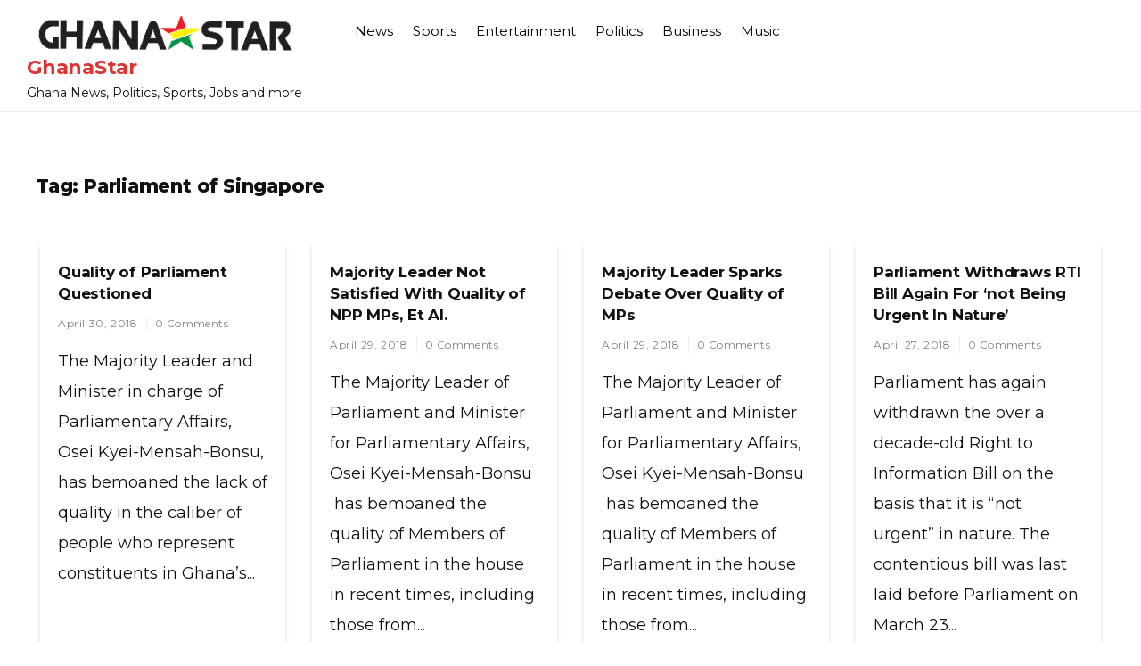

--- FILE ---
content_type: text/html; charset=UTF-8
request_url: https://www.ghanastar.com/tag/parliament-of-singapore/
body_size: 13435
content:
<!doctype html>
<html lang="en-US">
<head>
	<meta charset="UTF-8">
	<meta name="viewport" content="width=device-width, initial-scale=1">
	<link rel="profile" href="https://gmpg.org/xfn/11">

	<title>Tag: Parliament of Singapore - GhanaStar</title>

<!-- The SEO Framework by Sybre Waaijer -->
<meta name="robots" content="max-snippet:-1,max-image-preview:standard,max-video-preview:-1" />
<link rel="canonical" href="https://www.ghanastar.com/tag/parliament-of-singapore/" />
<link rel="next" href="https://www.ghanastar.com/tag/parliament-of-singapore/page/2/" />
<meta property="og:type" content="website" />
<meta property="og:locale" content="en_US" />
<meta property="og:site_name" content="GhanaStar" />
<meta property="og:title" content="Tag: Parliament of Singapore - GhanaStar" />
<meta property="og:url" content="https://www.ghanastar.com/tag/parliament-of-singapore/" />
<meta property="og:image" content="https://assets.hatchsquare.com/ghanastar/2021/12/ghanastar.com-logo-5.png" />
<meta property="og:image:width" content="340" />
<meta property="og:image:height" content="48" />
<meta name="twitter:card" content="summary_large_image" />
<meta name="twitter:title" content="Tag: Parliament of Singapore - GhanaStar" />
<meta name="twitter:image" content="https://assets.hatchsquare.com/ghanastar/2021/12/ghanastar.com-logo-5.png" />
<script type="application/ld+json">{"@context":"https://schema.org","@graph":[{"@type":"WebSite","@id":"https://www.ghanastar.com/#/schema/WebSite","url":"https://www.ghanastar.com/","name":"GhanaStar","description":"Ghana News, Politics, Sports, Jobs and more","inLanguage":"en-US","potentialAction":{"@type":"SearchAction","target":{"@type":"EntryPoint","urlTemplate":"https://www.ghanastar.com/search/{search_term_string}/"},"query-input":"required name=search_term_string"},"publisher":{"@type":"Organization","@id":"https://www.ghanastar.com/#/schema/Organization","name":"GhanaStar","url":"https://www.ghanastar.com/","logo":{"@type":"ImageObject","url":"https://assets.hatchsquare.com/ghanastar/2021/12/ghanastar.com-logo-5.png","contentUrl":"https://assets.hatchsquare.com/ghanastar/2021/12/ghanastar.com-logo-5.png","width":340,"height":48,"contentSize":"7761"}}},{"@type":"CollectionPage","@id":"https://www.ghanastar.com/tag/parliament-of-singapore/","url":"https://www.ghanastar.com/tag/parliament-of-singapore/","name":"Tag: Parliament of Singapore - GhanaStar","inLanguage":"en-US","isPartOf":{"@id":"https://www.ghanastar.com/#/schema/WebSite"},"breadcrumb":{"@type":"BreadcrumbList","@id":"https://www.ghanastar.com/#/schema/BreadcrumbList","itemListElement":[{"@type":"ListItem","position":1,"item":"https://www.ghanastar.com/","name":"GhanaStar"},{"@type":"ListItem","position":2,"name":"Tag: Parliament of Singapore"}]}}]}</script>
<!-- / The SEO Framework by Sybre Waaijer | 5.08ms meta | 0.33ms boot -->

<link rel='dns-prefetch' href='//www.ghanastar.com' />
<link rel='dns-prefetch' href='//fonts.googleapis.com' />
<link rel="alternate" type="application/rss+xml" title="GhanaStar &raquo; Feed" href="https://www.ghanastar.com/feed/" />
<link rel="alternate" type="application/rss+xml" title="GhanaStar &raquo; Parliament of Singapore Tag Feed" href="https://www.ghanastar.com/tag/parliament-of-singapore/feed/" />
<style id='wp-img-auto-sizes-contain-inline-css'>
img:is([sizes=auto i],[sizes^="auto," i]){contain-intrinsic-size:3000px 1500px}
/*# sourceURL=wp-img-auto-sizes-contain-inline-css */
</style>
<style id='wp-emoji-styles-inline-css'>

	img.wp-smiley, img.emoji {
		display: inline !important;
		border: none !important;
		box-shadow: none !important;
		height: 1em !important;
		width: 1em !important;
		margin: 0 0.07em !important;
		vertical-align: -0.1em !important;
		background: none !important;
		padding: 0 !important;
	}
/*# sourceURL=wp-emoji-styles-inline-css */
</style>
<style id='wp-block-library-inline-css'>
:root{--wp-block-synced-color:#7a00df;--wp-block-synced-color--rgb:122,0,223;--wp-bound-block-color:var(--wp-block-synced-color);--wp-editor-canvas-background:#ddd;--wp-admin-theme-color:#007cba;--wp-admin-theme-color--rgb:0,124,186;--wp-admin-theme-color-darker-10:#006ba1;--wp-admin-theme-color-darker-10--rgb:0,107,160.5;--wp-admin-theme-color-darker-20:#005a87;--wp-admin-theme-color-darker-20--rgb:0,90,135;--wp-admin-border-width-focus:2px}@media (min-resolution:192dpi){:root{--wp-admin-border-width-focus:1.5px}}.wp-element-button{cursor:pointer}:root .has-very-light-gray-background-color{background-color:#eee}:root .has-very-dark-gray-background-color{background-color:#313131}:root .has-very-light-gray-color{color:#eee}:root .has-very-dark-gray-color{color:#313131}:root .has-vivid-green-cyan-to-vivid-cyan-blue-gradient-background{background:linear-gradient(135deg,#00d084,#0693e3)}:root .has-purple-crush-gradient-background{background:linear-gradient(135deg,#34e2e4,#4721fb 50%,#ab1dfe)}:root .has-hazy-dawn-gradient-background{background:linear-gradient(135deg,#faaca8,#dad0ec)}:root .has-subdued-olive-gradient-background{background:linear-gradient(135deg,#fafae1,#67a671)}:root .has-atomic-cream-gradient-background{background:linear-gradient(135deg,#fdd79a,#004a59)}:root .has-nightshade-gradient-background{background:linear-gradient(135deg,#330968,#31cdcf)}:root .has-midnight-gradient-background{background:linear-gradient(135deg,#020381,#2874fc)}:root{--wp--preset--font-size--normal:16px;--wp--preset--font-size--huge:42px}.has-regular-font-size{font-size:1em}.has-larger-font-size{font-size:2.625em}.has-normal-font-size{font-size:var(--wp--preset--font-size--normal)}.has-huge-font-size{font-size:var(--wp--preset--font-size--huge)}.has-text-align-center{text-align:center}.has-text-align-left{text-align:left}.has-text-align-right{text-align:right}.has-fit-text{white-space:nowrap!important}#end-resizable-editor-section{display:none}.aligncenter{clear:both}.items-justified-left{justify-content:flex-start}.items-justified-center{justify-content:center}.items-justified-right{justify-content:flex-end}.items-justified-space-between{justify-content:space-between}.screen-reader-text{border:0;clip-path:inset(50%);height:1px;margin:-1px;overflow:hidden;padding:0;position:absolute;width:1px;word-wrap:normal!important}.screen-reader-text:focus{background-color:#ddd;clip-path:none;color:#444;display:block;font-size:1em;height:auto;left:5px;line-height:normal;padding:15px 23px 14px;text-decoration:none;top:5px;width:auto;z-index:100000}html :where(.has-border-color){border-style:solid}html :where([style*=border-top-color]){border-top-style:solid}html :where([style*=border-right-color]){border-right-style:solid}html :where([style*=border-bottom-color]){border-bottom-style:solid}html :where([style*=border-left-color]){border-left-style:solid}html :where([style*=border-width]){border-style:solid}html :where([style*=border-top-width]){border-top-style:solid}html :where([style*=border-right-width]){border-right-style:solid}html :where([style*=border-bottom-width]){border-bottom-style:solid}html :where([style*=border-left-width]){border-left-style:solid}html :where(img[class*=wp-image-]){height:auto;max-width:100%}:where(figure){margin:0 0 1em}html :where(.is-position-sticky){--wp-admin--admin-bar--position-offset:var(--wp-admin--admin-bar--height,0px)}@media screen and (max-width:600px){html :where(.is-position-sticky){--wp-admin--admin-bar--position-offset:0px}}

/*# sourceURL=wp-block-library-inline-css */
</style><style id='global-styles-inline-css'>
:root{--wp--preset--aspect-ratio--square: 1;--wp--preset--aspect-ratio--4-3: 4/3;--wp--preset--aspect-ratio--3-4: 3/4;--wp--preset--aspect-ratio--3-2: 3/2;--wp--preset--aspect-ratio--2-3: 2/3;--wp--preset--aspect-ratio--16-9: 16/9;--wp--preset--aspect-ratio--9-16: 9/16;--wp--preset--color--black: #000000;--wp--preset--color--cyan-bluish-gray: #abb8c3;--wp--preset--color--white: #ffffff;--wp--preset--color--pale-pink: #f78da7;--wp--preset--color--vivid-red: #cf2e2e;--wp--preset--color--luminous-vivid-orange: #ff6900;--wp--preset--color--luminous-vivid-amber: #fcb900;--wp--preset--color--light-green-cyan: #7bdcb5;--wp--preset--color--vivid-green-cyan: #00d084;--wp--preset--color--pale-cyan-blue: #8ed1fc;--wp--preset--color--vivid-cyan-blue: #0693e3;--wp--preset--color--vivid-purple: #9b51e0;--wp--preset--gradient--vivid-cyan-blue-to-vivid-purple: linear-gradient(135deg,rgb(6,147,227) 0%,rgb(155,81,224) 100%);--wp--preset--gradient--light-green-cyan-to-vivid-green-cyan: linear-gradient(135deg,rgb(122,220,180) 0%,rgb(0,208,130) 100%);--wp--preset--gradient--luminous-vivid-amber-to-luminous-vivid-orange: linear-gradient(135deg,rgb(252,185,0) 0%,rgb(255,105,0) 100%);--wp--preset--gradient--luminous-vivid-orange-to-vivid-red: linear-gradient(135deg,rgb(255,105,0) 0%,rgb(207,46,46) 100%);--wp--preset--gradient--very-light-gray-to-cyan-bluish-gray: linear-gradient(135deg,rgb(238,238,238) 0%,rgb(169,184,195) 100%);--wp--preset--gradient--cool-to-warm-spectrum: linear-gradient(135deg,rgb(74,234,220) 0%,rgb(151,120,209) 20%,rgb(207,42,186) 40%,rgb(238,44,130) 60%,rgb(251,105,98) 80%,rgb(254,248,76) 100%);--wp--preset--gradient--blush-light-purple: linear-gradient(135deg,rgb(255,206,236) 0%,rgb(152,150,240) 100%);--wp--preset--gradient--blush-bordeaux: linear-gradient(135deg,rgb(254,205,165) 0%,rgb(254,45,45) 50%,rgb(107,0,62) 100%);--wp--preset--gradient--luminous-dusk: linear-gradient(135deg,rgb(255,203,112) 0%,rgb(199,81,192) 50%,rgb(65,88,208) 100%);--wp--preset--gradient--pale-ocean: linear-gradient(135deg,rgb(255,245,203) 0%,rgb(182,227,212) 50%,rgb(51,167,181) 100%);--wp--preset--gradient--electric-grass: linear-gradient(135deg,rgb(202,248,128) 0%,rgb(113,206,126) 100%);--wp--preset--gradient--midnight: linear-gradient(135deg,rgb(2,3,129) 0%,rgb(40,116,252) 100%);--wp--preset--font-size--small: 13px;--wp--preset--font-size--medium: 20px;--wp--preset--font-size--large: 36px;--wp--preset--font-size--x-large: 42px;--wp--preset--spacing--20: 0.44rem;--wp--preset--spacing--30: 0.67rem;--wp--preset--spacing--40: 1rem;--wp--preset--spacing--50: 1.5rem;--wp--preset--spacing--60: 2.25rem;--wp--preset--spacing--70: 3.38rem;--wp--preset--spacing--80: 5.06rem;--wp--preset--shadow--natural: 6px 6px 9px rgba(0, 0, 0, 0.2);--wp--preset--shadow--deep: 12px 12px 50px rgba(0, 0, 0, 0.4);--wp--preset--shadow--sharp: 6px 6px 0px rgba(0, 0, 0, 0.2);--wp--preset--shadow--outlined: 6px 6px 0px -3px rgb(255, 255, 255), 6px 6px rgb(0, 0, 0);--wp--preset--shadow--crisp: 6px 6px 0px rgb(0, 0, 0);}:where(.is-layout-flex){gap: 0.5em;}:where(.is-layout-grid){gap: 0.5em;}body .is-layout-flex{display: flex;}.is-layout-flex{flex-wrap: wrap;align-items: center;}.is-layout-flex > :is(*, div){margin: 0;}body .is-layout-grid{display: grid;}.is-layout-grid > :is(*, div){margin: 0;}:where(.wp-block-columns.is-layout-flex){gap: 2em;}:where(.wp-block-columns.is-layout-grid){gap: 2em;}:where(.wp-block-post-template.is-layout-flex){gap: 1.25em;}:where(.wp-block-post-template.is-layout-grid){gap: 1.25em;}.has-black-color{color: var(--wp--preset--color--black) !important;}.has-cyan-bluish-gray-color{color: var(--wp--preset--color--cyan-bluish-gray) !important;}.has-white-color{color: var(--wp--preset--color--white) !important;}.has-pale-pink-color{color: var(--wp--preset--color--pale-pink) !important;}.has-vivid-red-color{color: var(--wp--preset--color--vivid-red) !important;}.has-luminous-vivid-orange-color{color: var(--wp--preset--color--luminous-vivid-orange) !important;}.has-luminous-vivid-amber-color{color: var(--wp--preset--color--luminous-vivid-amber) !important;}.has-light-green-cyan-color{color: var(--wp--preset--color--light-green-cyan) !important;}.has-vivid-green-cyan-color{color: var(--wp--preset--color--vivid-green-cyan) !important;}.has-pale-cyan-blue-color{color: var(--wp--preset--color--pale-cyan-blue) !important;}.has-vivid-cyan-blue-color{color: var(--wp--preset--color--vivid-cyan-blue) !important;}.has-vivid-purple-color{color: var(--wp--preset--color--vivid-purple) !important;}.has-black-background-color{background-color: var(--wp--preset--color--black) !important;}.has-cyan-bluish-gray-background-color{background-color: var(--wp--preset--color--cyan-bluish-gray) !important;}.has-white-background-color{background-color: var(--wp--preset--color--white) !important;}.has-pale-pink-background-color{background-color: var(--wp--preset--color--pale-pink) !important;}.has-vivid-red-background-color{background-color: var(--wp--preset--color--vivid-red) !important;}.has-luminous-vivid-orange-background-color{background-color: var(--wp--preset--color--luminous-vivid-orange) !important;}.has-luminous-vivid-amber-background-color{background-color: var(--wp--preset--color--luminous-vivid-amber) !important;}.has-light-green-cyan-background-color{background-color: var(--wp--preset--color--light-green-cyan) !important;}.has-vivid-green-cyan-background-color{background-color: var(--wp--preset--color--vivid-green-cyan) !important;}.has-pale-cyan-blue-background-color{background-color: var(--wp--preset--color--pale-cyan-blue) !important;}.has-vivid-cyan-blue-background-color{background-color: var(--wp--preset--color--vivid-cyan-blue) !important;}.has-vivid-purple-background-color{background-color: var(--wp--preset--color--vivid-purple) !important;}.has-black-border-color{border-color: var(--wp--preset--color--black) !important;}.has-cyan-bluish-gray-border-color{border-color: var(--wp--preset--color--cyan-bluish-gray) !important;}.has-white-border-color{border-color: var(--wp--preset--color--white) !important;}.has-pale-pink-border-color{border-color: var(--wp--preset--color--pale-pink) !important;}.has-vivid-red-border-color{border-color: var(--wp--preset--color--vivid-red) !important;}.has-luminous-vivid-orange-border-color{border-color: var(--wp--preset--color--luminous-vivid-orange) !important;}.has-luminous-vivid-amber-border-color{border-color: var(--wp--preset--color--luminous-vivid-amber) !important;}.has-light-green-cyan-border-color{border-color: var(--wp--preset--color--light-green-cyan) !important;}.has-vivid-green-cyan-border-color{border-color: var(--wp--preset--color--vivid-green-cyan) !important;}.has-pale-cyan-blue-border-color{border-color: var(--wp--preset--color--pale-cyan-blue) !important;}.has-vivid-cyan-blue-border-color{border-color: var(--wp--preset--color--vivid-cyan-blue) !important;}.has-vivid-purple-border-color{border-color: var(--wp--preset--color--vivid-purple) !important;}.has-vivid-cyan-blue-to-vivid-purple-gradient-background{background: var(--wp--preset--gradient--vivid-cyan-blue-to-vivid-purple) !important;}.has-light-green-cyan-to-vivid-green-cyan-gradient-background{background: var(--wp--preset--gradient--light-green-cyan-to-vivid-green-cyan) !important;}.has-luminous-vivid-amber-to-luminous-vivid-orange-gradient-background{background: var(--wp--preset--gradient--luminous-vivid-amber-to-luminous-vivid-orange) !important;}.has-luminous-vivid-orange-to-vivid-red-gradient-background{background: var(--wp--preset--gradient--luminous-vivid-orange-to-vivid-red) !important;}.has-very-light-gray-to-cyan-bluish-gray-gradient-background{background: var(--wp--preset--gradient--very-light-gray-to-cyan-bluish-gray) !important;}.has-cool-to-warm-spectrum-gradient-background{background: var(--wp--preset--gradient--cool-to-warm-spectrum) !important;}.has-blush-light-purple-gradient-background{background: var(--wp--preset--gradient--blush-light-purple) !important;}.has-blush-bordeaux-gradient-background{background: var(--wp--preset--gradient--blush-bordeaux) !important;}.has-luminous-dusk-gradient-background{background: var(--wp--preset--gradient--luminous-dusk) !important;}.has-pale-ocean-gradient-background{background: var(--wp--preset--gradient--pale-ocean) !important;}.has-electric-grass-gradient-background{background: var(--wp--preset--gradient--electric-grass) !important;}.has-midnight-gradient-background{background: var(--wp--preset--gradient--midnight) !important;}.has-small-font-size{font-size: var(--wp--preset--font-size--small) !important;}.has-medium-font-size{font-size: var(--wp--preset--font-size--medium) !important;}.has-large-font-size{font-size: var(--wp--preset--font-size--large) !important;}.has-x-large-font-size{font-size: var(--wp--preset--font-size--x-large) !important;}
/*# sourceURL=global-styles-inline-css */
</style>

<style id='classic-theme-styles-inline-css'>
/*! This file is auto-generated */
.wp-block-button__link{color:#fff;background-color:#32373c;border-radius:9999px;box-shadow:none;text-decoration:none;padding:calc(.667em + 2px) calc(1.333em + 2px);font-size:1.125em}.wp-block-file__button{background:#32373c;color:#fff;text-decoration:none}
/*# sourceURL=/wp-includes/css/classic-themes.min.css */
</style>
<link rel='stylesheet' id='wp-show-posts-css' href='https://www.ghanastar.com/wp-content/plugins/wp-show-posts/css/wp-show-posts-min.css?ver=1.1.6' media='all' />
<link rel='stylesheet' id='vinyl-news-mag-style-css' href='https://www.ghanastar.com/wp-content/themes/vinyl-news-mag-git/style.css?ver=6.9' media='all' />
<link rel='stylesheet' id='vinyl-news-mag-font-css' href='//fonts.googleapis.com/css?family=Inter%3A600%2C400' media='all' />
<link rel='stylesheet' id='bootstrap-css-css' href='https://www.ghanastar.com/wp-content/themes/vinyl-news-mag-git/assets/css/bootstrap.min.css?ver=1.0' media='all' />
<link rel='stylesheet' id='fontawesome-css-css' href='https://www.ghanastar.com/wp-content/themes/vinyl-news-mag-git/assets/css/font-awesome.css?ver=1.0' media='all' />
<link rel='stylesheet' id='slick-css-css' href='https://www.ghanastar.com/wp-content/themes/vinyl-news-mag-git/assets/css/slick.css?ver=1.0' media='all' />
<link rel='stylesheet' id='vinyl-news-mag-css-css' href='https://www.ghanastar.com/wp-content/themes/vinyl-news-mag-git/vinyl-news-mag.css?ver=1.0' media='all' />
<link rel='stylesheet' id='vinyl-news-mag-media-css-css' href='https://www.ghanastar.com/wp-content/themes/vinyl-news-mag-git/assets/css/media-queries-css.css?ver=1.0' media='all' />
<link rel='stylesheet' id='vinyl-news-mag-typography-css' href='https://www.ghanastar.com/wp-content/themes/vinyl-news-mag-git/assets/css/typography.css?ver=1.0' media='all' />
<script src="https://www.ghanastar.com/wp-includes/js/jquery/jquery.min.js?ver=3.7.1" id="jquery-core-js" type="a440d8b619a29482eb6a1b4b-text/javascript"></script>
<script src="https://www.ghanastar.com/wp-includes/js/jquery/jquery-migrate.min.js?ver=3.4.1" id="jquery-migrate-js" type="a440d8b619a29482eb6a1b4b-text/javascript"></script>
<link rel="https://api.w.org/" href="https://www.ghanastar.com/wp-json/" /><link rel="alternate" title="JSON" type="application/json" href="https://www.ghanastar.com/wp-json/wp/v2/tags/8244" /><link rel="EditURI" type="application/rsd+xml" title="RSD" href="https://www.ghanastar.com/xmlrpc.php?rsd" />

</head>




<body class="archive tag tag-parliament-of-singapore tag-8244 wp-custom-logo wp-theme-vinyl-news-mag-git hfeed">

<div id="page" class="site ">

	<a class="skip-link screen-reader-text" href="#primary">Skip to content</a>

	<header id="masthead" class="site-header">
        <div class="top-header">


    			<div class="container">
    				<div class="row">
                        <div class="col-md-12">
                        <nav class="navbar navbar-default">
                            <div class="header-logo">
                                <a href="https://www.ghanastar.com/" class="custom-logo-link" rel="home"><img width="340" height="48" src="https://assets.hatchsquare.com/ghanastar/2021/12/ghanastar.com-logo-5.png" class="custom-logo" alt="GhanaStar" decoding="async" srcset="https://assets.hatchsquare.com/ghanastar/2021/12/ghanastar.com-logo-5.png 340w, https://assets.hatchsquare.com/ghanastar/2021/12/ghanastar.com-logo-5-300x42.png 300w" sizes="(max-width: 340px) 100vw, 340px" /></a>                                    <div class="site-identity-wrap">
                                    <h3 class="site-title"><a href="https://www.ghanastar.com/">GhanaStar</a>
                                    </h3>
                                    <p class="site-description">Ghana News, Politics, Sports, Jobs and more</p>
                                    </div>
                                                                </div>

                            
                            <button type="button" class="navbar-toggle collapsed" data-toggle="collapse"
                                    data-target="#navbar-collapse" aria-expanded="false">
                                <span class="sr-only">Toggle navigation</span>
                                <span class="icon-bar"></span>
                                <span class="icon-bar"></span>
                                <span class="icon-bar"></span>
                            </button>
                        <!-- Collect the nav links, forms, and other content for toggling -->
            	            <div class="collapse navbar-collapse" id="navbar-collapse">

            	                         	                <ul id="menu-primary-menu" class="nav navbar-nav navbar-center"><li itemscope="itemscope" itemtype="https://www.schema.org/SiteNavigationElement" id="menu-item-485401" class="menu-item menu-item-type-taxonomy menu-item-object-category menu-item-485401 nav-item"><a title="News" href="https://www.ghanastar.com/news/" class="nav-link">News</a></li>
<li itemscope="itemscope" itemtype="https://www.schema.org/SiteNavigationElement" id="menu-item-485439" class="menu-item menu-item-type-taxonomy menu-item-object-category menu-item-485439 nav-item"><a title="Sports" href="https://www.ghanastar.com/sports/" class="nav-link">Sports</a></li>
<li itemscope="itemscope" itemtype="https://www.schema.org/SiteNavigationElement" id="menu-item-485440" class="menu-item menu-item-type-taxonomy menu-item-object-category menu-item-485440 nav-item"><a title="Entertainment" href="https://www.ghanastar.com/entertainment/" class="nav-link">Entertainment</a></li>
<li itemscope="itemscope" itemtype="https://www.schema.org/SiteNavigationElement" id="menu-item-485441" class="menu-item menu-item-type-taxonomy menu-item-object-category menu-item-485441 nav-item"><a title="Politics" href="https://www.ghanastar.com/politics/" class="nav-link">Politics</a></li>
<li itemscope="itemscope" itemtype="https://www.schema.org/SiteNavigationElement" id="menu-item-485442" class="menu-item menu-item-type-taxonomy menu-item-object-category menu-item-485442 nav-item"><a title="Business" href="https://www.ghanastar.com/business/" class="nav-link">Business</a></li>
<li itemscope="itemscope" itemtype="https://www.schema.org/SiteNavigationElement" id="menu-item-485443" class="menu-item menu-item-type-taxonomy menu-item-object-category menu-item-485443 nav-item"><a title="Music" href="https://www.ghanastar.com/music/" class="nav-link">Music</a></li>
</ul>            	                
            	            </div><!-- End navbar-collapse -->

                                <ul class="header-icons">
                                    
                                    

                                   

                                </ul>
                        </nav>
                     </div>
                </div>
                </div>

        </div>
	</header><!-- #masthead -->

	<div class="header-mobile">
		<div class="site-branding">
			<a href="https://www.ghanastar.com/" class="custom-logo-link" rel="home"><img width="340" height="48" src="https://assets.hatchsquare.com/ghanastar/2021/12/ghanastar.com-logo-5.png" class="custom-logo" alt="GhanaStar" decoding="async" srcset="https://assets.hatchsquare.com/ghanastar/2021/12/ghanastar.com-logo-5.png 340w, https://assets.hatchsquare.com/ghanastar/2021/12/ghanastar.com-logo-5-300x42.png 300w" sizes="(max-width: 340px) 100vw, 340px" /></a>			<div class="logo-wrap">

							<h3 class="site-title"><a href="https://www.ghanastar.com/" rel="home">GhanaStar</a></h3>
								<p class="site-description">Ghana News, Politics, Sports, Jobs and more</p>
						</div>
		</div><!-- .site-branding -->


		<div class="mobile-wrap">
	        <div class="header-social">

			<ul> 


			                </ul>
			</div>

            <div id="mobile-menu-wrap">
	        <button class="open-menu"><i class="fa fa-bars" aria-hidden="true"></i></button>

	        <div class="collapse navbar-collapse" id="navbar-collapse1">

	         	            <ul id="menu-main" class="nav navbar-nav navbar-center"><li itemscope="itemscope" itemtype="https://www.schema.org/SiteNavigationElement" class="menu-item menu-item-type-taxonomy menu-item-object-category menu-item-485401 nav-item"><a title="News" href="https://www.ghanastar.com/news/" class="nav-link">News</a></li>
<li itemscope="itemscope" itemtype="https://www.schema.org/SiteNavigationElement" class="menu-item menu-item-type-taxonomy menu-item-object-category menu-item-485439 nav-item"><a title="Sports" href="https://www.ghanastar.com/sports/" class="nav-link">Sports</a></li>
<li itemscope="itemscope" itemtype="https://www.schema.org/SiteNavigationElement" class="menu-item menu-item-type-taxonomy menu-item-object-category menu-item-485440 nav-item"><a title="Entertainment" href="https://www.ghanastar.com/entertainment/" class="nav-link">Entertainment</a></li>
<li itemscope="itemscope" itemtype="https://www.schema.org/SiteNavigationElement" class="menu-item menu-item-type-taxonomy menu-item-object-category menu-item-485441 nav-item"><a title="Politics" href="https://www.ghanastar.com/politics/" class="nav-link">Politics</a></li>
<li itemscope="itemscope" itemtype="https://www.schema.org/SiteNavigationElement" class="menu-item menu-item-type-taxonomy menu-item-object-category menu-item-485442 nav-item"><a title="Business" href="https://www.ghanastar.com/business/" class="nav-link">Business</a></li>
<li itemscope="itemscope" itemtype="https://www.schema.org/SiteNavigationElement" class="menu-item menu-item-type-taxonomy menu-item-object-category menu-item-485443 nav-item"><a title="Music" href="https://www.ghanastar.com/music/" class="nav-link">Music</a></li>
</ul>	            
				<button class="close-menu"><span class="sr-text">Close Menu</span><i class="fa fa-times" aria-hidden="true"></i></button>

		    
	        </div><!-- End navbar-collapse -->
    </div>
	    </div>
	</div>
	<!-- /main-wrap -->

	<div class="breadcrumbs  ">
			<div class="container">
                            </div>
		</div>
<div class="vinyl-news-mag-section">
    <div class="container">
        <div class="row">
            <div class="col-md-12">
				<main id="primary" class="site-main">

					
						<header class="page-header">
							<h1 class="page-title">Tag: <span>Parliament of Singapore</span></h1>						</header><!-- .page-header -->

						<div class="archive-posts">
						


<article id="post-479639" class="post-479639 post type-post status-publish format-standard has-post-thumbnail hentry category-news tag-bonsu tag-deputy-ministers tag-ghana tag-ghanas-parliament tag-majority-leader tag-majority-leader-and-minister tag-mensah tag-osei-kyei-mensah-bonsu tag-parliament-of-singapore tag-politics-2 tag-suame tag-suame-constituency-mp tag-their-primaries">

			<a class="post-thumbnail" href="https://www.ghanastar.com/news/quality-of-parliament-questioned/" aria-hidden="true" tabindex="-1">
							</a>

				<header class="entry-header">
		<h2 class="entry-title"><a href="https://www.ghanastar.com/news/quality-of-parliament-questioned/" rel="bookmark">Quality of Parliament Questioned</a></h2>            										<ul class="post-meta">
                            <li class="meta-date"><a href="https://www.ghanastar.com/2018/04?day=30"><time class="entry-date published" datetime="https://www.ghanastar.com/2018/04?day=30">April 30, 2018</time>
                                                </a></li>
                                                <li class="meta-comment"><a
                                                    href="https://www.ghanastar.com/news/quality-of-parliament-questioned/#respond">0 Comments</a></li>

							</ul>
                            			</header><!-- .entry-header -->

	
	<div class="entry-content">
            The Majority Leader and Minister in charge of Parliamentary Affairs, Osei Kyei-Mensah-Bonsu, has bemoaned the lack of quality in the caliber of people who represent constituents in Ghana’s...	</div><!-- .entry-content -->

	<footer class="entry-footer">
		<span class="cat-links">Posted in <a href="https://www.ghanastar.com/news/" rel="category tag">News</a></span>	</footer><!-- .entry-footer -->
</article><!-- #post-479639 -->



<article id="post-479180" class="post-479180 post type-post status-publish format-standard has-post-thumbnail hentry category-news tag-deputy-ministers tag-ghana tag-house-of-commons-of-the-united-kingdom tag-leader tag-majority-leader tag-minister tag-new-patriotic-partynpp tag-parliament-of-singapore tag-parliament-of-the-united-kingdom tag-politics-2 tag-politics-of-the-united-kingdom tag-senate tag-suame-constituency-mp tag-united-states">

			<a class="post-thumbnail" href="https://www.ghanastar.com/news/majority-leader-not-satisfied-with-quality-of-npp-mps-et-al/" aria-hidden="true" tabindex="-1">
							</a>

				<header class="entry-header">
		<h2 class="entry-title"><a href="https://www.ghanastar.com/news/majority-leader-not-satisfied-with-quality-of-npp-mps-et-al/" rel="bookmark">Majority Leader Not Satisfied With Quality of NPP MPs, Et Al.</a></h2>            										<ul class="post-meta">
                            <li class="meta-date"><a href="https://www.ghanastar.com/2018/04?day=29"><time class="entry-date published" datetime="https://www.ghanastar.com/2018/04?day=29">April 29, 2018</time>
                                                </a></li>
                                                <li class="meta-comment"><a
                                                    href="https://www.ghanastar.com/news/majority-leader-not-satisfied-with-quality-of-npp-mps-et-al/#respond">0 Comments</a></li>

							</ul>
                            			</header><!-- .entry-header -->

	
	<div class="entry-content">
            The Majority Leader of Parliament and Minister for Parliamentary Affairs, Osei Kyei-Mensah-Bonsu  has bemoaned the quality of Members of Parliament in the house in recent times, including those from...	</div><!-- .entry-content -->

	<footer class="entry-footer">
		<span class="cat-links">Posted in <a href="https://www.ghanastar.com/news/" rel="category tag">News</a></span>	</footer><!-- .entry-footer -->
</article><!-- #post-479180 -->



<article id="post-479174" class="post-479174 post type-post status-publish format-standard has-post-thumbnail hentry category-news tag-deputy-ministers tag-ghana tag-house-of-commons-of-the-united-kingdom tag-leader tag-majority-leader tag-minister tag-new-patriotic-partynpp tag-parliament-of-singapore tag-parliament-of-the-united-kingdom tag-politics-2 tag-politics-of-the-united-kingdom tag-senate tag-suame-constituency-mp tag-united-states">

			<a class="post-thumbnail" href="https://www.ghanastar.com/news/majority-leader-sparks-debate-over-quality-of-mps/" aria-hidden="true" tabindex="-1">
							</a>

				<header class="entry-header">
		<h2 class="entry-title"><a href="https://www.ghanastar.com/news/majority-leader-sparks-debate-over-quality-of-mps/" rel="bookmark">Majority Leader Sparks Debate Over Quality of MPs</a></h2>            										<ul class="post-meta">
                            <li class="meta-date"><a href="https://www.ghanastar.com/2018/04?day=29"><time class="entry-date published" datetime="https://www.ghanastar.com/2018/04?day=29">April 29, 2018</time>
                                                </a></li>
                                                <li class="meta-comment"><a
                                                    href="https://www.ghanastar.com/news/majority-leader-sparks-debate-over-quality-of-mps/#respond">0 Comments</a></li>

							</ul>
                            			</header><!-- .entry-header -->

	
	<div class="entry-content">
            The Majority Leader of Parliament and Minister for Parliamentary Affairs, Osei Kyei-Mensah-Bonsu  has bemoaned the quality of Members of Parliament in the house in recent times, including those from...	</div><!-- .entry-content -->

	<footer class="entry-footer">
		<span class="cat-links">Posted in <a href="https://www.ghanastar.com/news/" rel="category tag">News</a></span>	</footer><!-- .entry-footer -->
</article><!-- #post-479174 -->



<article id="post-477659" class="post-477659 post type-post status-publish format-standard has-post-thumbnail hentry category-news tag-accra tag-bill tag-catherine-frimpomaa tag-committee-on-constitutional-legal-and-parliamentary-affairs tag-correspondent tag-executive tag-ghana tag-government tag-haruna-iddrisu tag-independence-day tag-institute-of-economic-affairs tag-law tag-minority-leader tag-nana-akufo-addo tag-parliament-of-fiji tag-parliament-of-singapore tag-parliamentary-correspondent tag-politics-2 tag-politics-of-fiji tag-president tag-reading tag-social-issues tag-statutory-law tag-westminster-system">

			<a class="post-thumbnail" href="https://www.ghanastar.com/news/parliament-withdraws-rti-bill-again-for-not-being-urgent-in-nature/" aria-hidden="true" tabindex="-1">
							</a>

				<header class="entry-header">
		<h2 class="entry-title"><a href="https://www.ghanastar.com/news/parliament-withdraws-rti-bill-again-for-not-being-urgent-in-nature/" rel="bookmark">Parliament Withdraws RTI Bill Again For &#8216;not Being Urgent In Nature&#8217;</a></h2>            										<ul class="post-meta">
                            <li class="meta-date"><a href="https://www.ghanastar.com/2018/04?day=27"><time class="entry-date published" datetime="https://www.ghanastar.com/2018/04?day=27">April 27, 2018</time>
                                                </a></li>
                                                <li class="meta-comment"><a
                                                    href="https://www.ghanastar.com/news/parliament-withdraws-rti-bill-again-for-not-being-urgent-in-nature/#respond">0 Comments</a></li>

							</ul>
                            			</header><!-- .entry-header -->

	
	<div class="entry-content">
            Parliament has again withdrawn the over a decade-old Right to Information Bill on the basis that it is “not urgent” in nature. The contentious bill was last laid before Parliament on March 23...	</div><!-- .entry-content -->

	<footer class="entry-footer">
		<span class="cat-links">Posted in <a href="https://www.ghanastar.com/news/" rel="category tag">News</a></span>	</footer><!-- .entry-footer -->
</article><!-- #post-477659 -->



<article id="post-475625" class="post-475625 post type-post status-publish format-standard has-post-thumbnail hentry category-news tag-a-micheal-oquaye tag-aaron-mike-oquaye tag-africa-union tag-african-union tag-cfta tag-chief-director tag-continental tag-ebenezer-padi-adjirackor tag-ghana tag-government tag-government-of-ghana tag-gross-domestic-product tag-ministry-of-trade-and-industry tag-nana-akufo-addo tag-parliament-of-singapore tag-politics-2 tag-president tag-speaker tag-speaker-of-the-house-of-commons tag-united-states">

			<a class="post-thumbnail" href="https://www.ghanastar.com/news/speaker-summons-mps-for-undisclosed-urgent-business/" aria-hidden="true" tabindex="-1">
							</a>

				<header class="entry-header">
		<h2 class="entry-title"><a href="https://www.ghanastar.com/news/speaker-summons-mps-for-undisclosed-urgent-business/" rel="bookmark">Speaker Summons MPs For Undisclosed &#8216;urgent Business&#8217;</a></h2>            										<ul class="post-meta">
                            <li class="meta-date"><a href="https://www.ghanastar.com/2018/04?day=23"><time class="entry-date published" datetime="https://www.ghanastar.com/2018/04?day=23">April 23, 2018</time>
                                                </a></li>
                                                <li class="meta-comment"><a
                                                    href="https://www.ghanastar.com/news/speaker-summons-mps-for-undisclosed-urgent-business/#respond">0 Comments</a></li>

							</ul>
                            			</header><!-- .entry-header -->

	
	<div class="entry-content">
            Members of parliament have been summoned to appear before the House for a two-day sitting on Thursday and Friday to consider what the Speaker’s office has described as “urgent parliamentary...	</div><!-- .entry-content -->

	<footer class="entry-footer">
		<span class="cat-links">Posted in <a href="https://www.ghanastar.com/news/" rel="category tag">News</a></span>	</footer><!-- .entry-footer -->
</article><!-- #post-475625 -->



<article id="post-466130" class="post-466130 post type-post status-publish format-standard has-post-thumbnail hentry category-news tag-diplomatic-immunity tag-foreign-relations tag-ghana tag-ghana-news-agency-in-accra tag-government tag-international-organizations-immunities-act tag-law tag-parliament-of-singapore tag-politics-2 tag-president tag-privileges-and-immunities tag-ratification tag-treaties-of-the-european-union tag-united-states tag-united-states-constitution tag-us-military tag-vienna-convention-on-diplomatic-relations tag-visiting-forces-act tag-war_conflict">

			<a class="post-thumbnail" href="https://www.ghanastar.com/news/occupyghana-criticises-govt-for-rushing-ghana-us-military-deal/" aria-hidden="true" tabindex="-1">
							</a>

				<header class="entry-header">
		<h2 class="entry-title"><a href="https://www.ghanastar.com/news/occupyghana-criticises-govt-for-rushing-ghana-us-military-deal/" rel="bookmark">OccupyGhana Criticises Gov&#8217;t For Rushing Ghana-US Military Deal</a></h2>            										<ul class="post-meta">
                            <li class="meta-date"><a href="https://www.ghanastar.com/2018/04?day=09"><time class="entry-date published" datetime="https://www.ghanastar.com/2018/04?day=09">April 9, 2018</time>
                                                </a></li>
                                                <li class="meta-comment"><a
                                                    href="https://www.ghanastar.com/news/occupyghana-criticises-govt-for-rushing-ghana-us-military-deal/#respond">0 Comments</a></li>

							</ul>
                            			</header><!-- .entry-header -->

	
	<div class="entry-content">
            A political pressure group OccupyGhana has lashed out at Government for rushing the Ghana-US Military Agreement co-operation to Parliament for ratification considering the intensity of debate it had...	</div><!-- .entry-content -->

	<footer class="entry-footer">
		<span class="cat-links">Posted in <a href="https://www.ghanastar.com/news/" rel="category tag">News</a></span>	</footer><!-- .entry-footer -->
</article><!-- #post-466130 -->



<article id="post-453515" class="post-453515 post type-post status-publish format-standard has-post-thumbnail hentry category-news tag-affail-monney tag-attorney-general tag-civil-society tag-deputy-attorney-general tag-executive tag-freedom-of-information-laws-by-country tag-ghana-journalists-association tag-government tag-india tag-information tag-joseph-dinkiok-kpemka tag-nana-addodankwa tag-parliament-of-singapore tag-politics-2 tag-president tag-right-to-information-act">

			<a class="post-thumbnail" href="https://www.ghanastar.com/news/gja-lauds-akufo-addo-for-taking-rti-bill-to-parliament-but/" aria-hidden="true" tabindex="-1">
							</a>

				<header class="entry-header">
		<h2 class="entry-title"><a href="https://www.ghanastar.com/news/gja-lauds-akufo-addo-for-taking-rti-bill-to-parliament-but/" rel="bookmark">GJA Lauds Akufo-Addo For Taking RTI Bill To Parliament But&#8230;</a></h2>            										<ul class="post-meta">
                            <li class="meta-date"><a href="https://www.ghanastar.com/2018/03?day=26"><time class="entry-date published" datetime="https://www.ghanastar.com/2018/03?day=26">March 26, 2018</time>
                                                </a></li>
                                                <li class="meta-comment"><a
                                                    href="https://www.ghanastar.com/news/gja-lauds-akufo-addo-for-taking-rti-bill-to-parliament-but/#respond">0 Comments</a></li>

							</ul>
                            			</header><!-- .entry-header -->

	
	<div class="entry-content">
            The Ghana Journalists Association (GJA) has commended the Akufo-Addo-led government for laying before parliament, the Right to Information bill, but renewed calls for the passage of the broadcast...	</div><!-- .entry-content -->

	<footer class="entry-footer">
		<span class="cat-links">Posted in <a href="https://www.ghanastar.com/news/" rel="category tag">News</a></span>	</footer><!-- .entry-footer -->
</article><!-- #post-453515 -->



<article id="post-451537" class="post-451537 post type-post status-publish format-standard has-post-thumbnail hentry category-news tag-aaron-mike-oquaye tag-addo-dankwa-akufo-addo tag-attorney-general tag-commenting tag-communications-committee tag-deputy-attorney-general tag-ghana tag-government-of-ghana tag-haruna-iddrisu tag-joseph-dinkiok-kpemka tag-majority-leader tag-media-commentary tag-minority-leader tag-parliament-of-singapore tag-politics-2 tag-president tag-social-issues tag-speaker">

			<a class="post-thumbnail" href="https://www.ghanastar.com/news/rti-finally-laid-bill-referred-to-constitutional-and-legal-committee/" aria-hidden="true" tabindex="-1">
							</a>

				<header class="entry-header">
		<h2 class="entry-title"><a href="https://www.ghanastar.com/news/rti-finally-laid-bill-referred-to-constitutional-and-legal-committee/" rel="bookmark">RTI Finally Laid; Bill Referred To Constitutional and Legal Committee</a></h2>            										<ul class="post-meta">
                            <li class="meta-date"><a href="https://www.ghanastar.com/2018/03?day=23"><time class="entry-date published" datetime="https://www.ghanastar.com/2018/03?day=23">March 23, 2018</time>
                                                </a></li>
                                                <li class="meta-comment"><a
                                                    href="https://www.ghanastar.com/news/rti-finally-laid-bill-referred-to-constitutional-and-legal-committee/#respond">0 Comments</a></li>

							</ul>
                            			</header><!-- .entry-header -->

	
	<div class="entry-content">
            The most widely talked about Right to Information Bill (RTI) has finally been laid before parliament Friday, March 23, the last day of sitting before the house goes on recess. The President, Addo...	</div><!-- .entry-content -->

	<footer class="entry-footer">
		<span class="cat-links">Posted in <a href="https://www.ghanastar.com/news/" rel="category tag">News</a></span>	</footer><!-- .entry-footer -->
</article><!-- #post-451537 -->



<article id="post-439736" class="post-439736 post type-post status-publish format-standard has-post-thumbnail hentry category-news tag-61st-independence-anniversary tag-accra tag-corruption tag-economic-community-of-west-african-states tag-freedom-of-information-laws-by-country tag-ghana tag-government tag-independence-day tag-nana-addo tag-nana-addo-dankwa tag-nana-akufo-addo tag-nana-akufo-addo-administration-controversies tag-parliament-of-singapore tag-political-corruption tag-politics-2 tag-president tag-special-prosecutor">

			<a class="post-thumbnail" href="https://www.ghanastar.com/news/rti-bill-will-be-passed-before-parliament-rises/" aria-hidden="true" tabindex="-1">
							</a>

				<header class="entry-header">
		<h2 class="entry-title"><a href="https://www.ghanastar.com/news/rti-bill-will-be-passed-before-parliament-rises/" rel="bookmark">RTI Bill Will Be Passed Before Parliament Rises</a></h2>            										<ul class="post-meta">
                            <li class="meta-date"><a href="https://www.ghanastar.com/2018/03?day=06"><time class="entry-date published" datetime="https://www.ghanastar.com/2018/03?day=06">March 6, 2018</time>
                                                </a></li>
                                                <li class="meta-comment"><a
                                                    href="https://www.ghanastar.com/news/rti-bill-will-be-passed-before-parliament-rises/#respond">0 Comments</a></li>

							</ul>
                            			</header><!-- .entry-header -->

	
	<div class="entry-content">
            The President, Nana Addo Dankwa Akufo-Addo has given the strongest assurance yet that his government will take the necessary steps that will lead to the passage of the Right to Information (RTI)...	</div><!-- .entry-content -->

	<footer class="entry-footer">
		<span class="cat-links">Posted in <a href="https://www.ghanastar.com/news/" rel="category tag">News</a></span>	</footer><!-- .entry-footer -->
</article><!-- #post-439736 -->



<article id="post-437087" class="post-437087 post type-post status-publish format-standard has-post-thumbnail hentry category-news tag-aaron-mike-oquaye tag-contentious-law-school-entrance-examination tag-dagomba-people tag-deputy-attorney-general tag-dominic-ayine tag-ghana tag-ghana-school-of-law tag-ghanas-supreme-court tag-government tag-media-general tag-mike-oquaye tag-minority-chief-whip tag-mobutu-sese-seko tag-mubarak tag-mubarak-mohammed tag-mubarak-mohammed-muntaka tag-parliament-of-singapore tag-politics-2 tag-professional-information-services-nec tag-professor tag-speaker tag-stephen-kweku-asare tag-supreme-court tag-uganda tag-united-states tag-way-speaker tag-whip">

			<a class="post-thumbnail" href="https://www.ghanastar.com/news/prof-oquaye-worst-than-mobutu-and-idi-amin/" aria-hidden="true" tabindex="-1">
							</a>

				<header class="entry-header">
		<h2 class="entry-title"><a href="https://www.ghanastar.com/news/prof-oquaye-worst-than-mobutu-and-idi-amin/" rel="bookmark">Prof. Oquaye Worst Than Mobutu and Idi Amin</a></h2>            										<ul class="post-meta">
                            <li class="meta-date"><a href="https://www.ghanastar.com/2018/03?day=03"><time class="entry-date published" datetime="https://www.ghanastar.com/2018/03?day=03">March 3, 2018</time>
                                                </a></li>
                                                <li class="meta-comment"><a
                                                    href="https://www.ghanastar.com/news/prof-oquaye-worst-than-mobutu-and-idi-amin/#respond">0 Comments</a></li>

							</ul>
                            			</header><!-- .entry-header -->

	
	<div class="entry-content">
            Minority Chief Whip, Mubarak Mohammed Muntaka is incensed by the prevailing posture of the Speaker of Parliament, likening his behaviour in the house, more or less, to dictators such as Mobutu See...	</div><!-- .entry-content -->

	<footer class="entry-footer">
		<span class="cat-links">Posted in <a href="https://www.ghanastar.com/news/" rel="category tag">News</a></span>	</footer><!-- .entry-footer -->
</article><!-- #post-437087 -->



<article id="post-436894" class="post-436894 post type-post status-publish format-standard has-post-thumbnail hentry category-news tag-aaron-mike-oquaye tag-concerned-law-students tag-ghana tag-ghana-school-of-law tag-government tag-government-of-ghana tag-ken-donkor tag-mike-oquaye tag-parliament-of-singapore tag-parliamentary-procedure tag-president tag-speaker tag-voice-vote">

			<a class="post-thumbnail" href="https://www.ghanastar.com/news/speaker-criticised-for-the-mafia-and-autocratic-ruling-on-entrance-exams-bill/" aria-hidden="true" tabindex="-1">
							</a>

				<header class="entry-header">
		<h2 class="entry-title"><a href="https://www.ghanastar.com/news/speaker-criticised-for-the-mafia-and-autocratic-ruling-on-entrance-exams-bill/" rel="bookmark">Speaker Criticised For the &#8216;mafia and Autocratic&#8217; Ruling On Entrance Exams Bill</a></h2>            										<ul class="post-meta">
                            <li class="meta-date"><a href="https://www.ghanastar.com/2018/03?day=02"><time class="entry-date published" datetime="https://www.ghanastar.com/2018/03?day=02">March 2, 2018</time>
                                                </a></li>
                                                <li class="meta-comment"><a
                                                    href="https://www.ghanastar.com/news/speaker-criticised-for-the-mafia-and-autocratic-ruling-on-entrance-exams-bill/#respond">0 Comments</a></li>

							</ul>
                            			</header><!-- .entry-header -->

	
	<div class="entry-content">
            The Speaker of Parliament’s ruling on the controversial Legal Profession (Professional and Post-Call Law Course) Regulations, 2018 on Thursday has come under severe criticism. Many had called on...	</div><!-- .entry-content -->

	<footer class="entry-footer">
		<span class="cat-links">Posted in <a href="https://www.ghanastar.com/news/" rel="category tag">News</a></span>	</footer><!-- .entry-footer -->
</article><!-- #post-436894 -->



<article id="post-436574" class="post-436574 post type-post status-publish format-standard has-post-thumbnail hentry category-news tag-ampem tag-bank-accounts tag-national-democratic-congress-ndc-mp tag-parliament-for-kumbungu-ras-mubarak tag-parliament-of-singapore tag-politics-2 tag-ras-mubarak tag-salary tag-thomas-nyarko-ampem">

			<a class="post-thumbnail" href="https://www.ghanastar.com/news/mps-raise-concerns-about-salary-delays/" aria-hidden="true" tabindex="-1">
							</a>

				<header class="entry-header">
		<h2 class="entry-title"><a href="https://www.ghanastar.com/news/mps-raise-concerns-about-salary-delays/" rel="bookmark">MPs Raise Concerns About Salary Delays</a></h2>            										<ul class="post-meta">
                            <li class="meta-date"><a href="https://www.ghanastar.com/2018/03?day=02"><time class="entry-date published" datetime="https://www.ghanastar.com/2018/03?day=02">March 2, 2018</time>
                                                </a></li>
                                                <li class="meta-comment"><a
                                                    href="https://www.ghanastar.com/news/mps-raise-concerns-about-salary-delays/#respond">0 Comments</a></li>

							</ul>
                            			</header><!-- .entry-header -->

	
	<div class="entry-content">
            Some Members of Parliament have expressed worry over the delay in payment of their salaries. Member of Parliament for Kumbungu Ras Mubarak raised the matter on the floor of Parliament on Friday....	</div><!-- .entry-content -->

	<footer class="entry-footer">
		<span class="cat-links">Posted in <a href="https://www.ghanastar.com/news/" rel="category tag">News</a></span>	</footer><!-- .entry-footer -->
</article><!-- #post-436574 -->



<article id="post-435172" class="post-435172 post type-post status-publish format-standard has-post-thumbnail hentry category-news tag-41st-canadian-parliament tag-accounting-professor tag-constitutional-lawyer tag-deputy-attorney-general tag-general-legal-council tag-ghana tag-ghana-school-of-law tag-human-rights-lawyer tag-kweku-asare tag-parliament-of-singapore tag-professor tag-renowned-constitutional-lawyer tag-subsidiary-legislation-committee tag-supreme-court">

			<a class="post-thumbnail" href="https://www.ghanastar.com/news/prof-kweku-asare-threatens-to-drag-glc-to-supreme-court-over-law-school-admissions-2/" aria-hidden="true" tabindex="-1">
							</a>

				<header class="entry-header">
		<h2 class="entry-title"><a href="https://www.ghanastar.com/news/prof-kweku-asare-threatens-to-drag-glc-to-supreme-court-over-law-school-admissions-2/" rel="bookmark">Prof Kweku Asare Threatens To Drag GLC To Supreme Court Over Law School Admissions</a></h2>            										<ul class="post-meta">
                            <li class="meta-date"><a href="https://www.ghanastar.com/2018/02?day=28"><time class="entry-date published" datetime="https://www.ghanastar.com/2018/02?day=28">February 28, 2018</time>
                                                </a></li>
                                                <li class="meta-comment"><a
                                                    href="https://www.ghanastar.com/news/prof-kweku-asare-threatens-to-drag-glc-to-supreme-court-over-law-school-admissions-2/#respond">0 Comments</a></li>

							</ul>
                            			</header><!-- .entry-header -->

	
	<div class="entry-content">
            Renowned constitutional lawyer Professor Kweku Asare is set to return to the Supreme Court for interpretation if the General Legal Council’s new legislative instrument legitimizing entrance exams...	</div><!-- .entry-content -->

	<footer class="entry-footer">
		<span class="cat-links">Posted in <a href="https://www.ghanastar.com/news/" rel="category tag">News</a></span>	</footer><!-- .entry-footer -->
</article><!-- #post-435172 -->



<article id="post-435160" class="post-435160 post type-post status-publish format-standard has-post-thumbnail hentry category-news tag-41st-canadian-parliament tag-accounting-professor tag-constitutional-lawyer tag-deputy-attorney-general tag-general-legal-council tag-ghana tag-ghana-school-of-law tag-human-rights-lawyer tag-kweku-asare tag-parliament-of-singapore tag-professor tag-renowned-constitutional-lawyer tag-subsidiary-legislation-committee tag-supreme-court">

			<a class="post-thumbnail" href="https://www.ghanastar.com/news/prof-kweku-asare-threatens-to-drag-glc-to-supreme-court-over-law-school-admissions/" aria-hidden="true" tabindex="-1">
							</a>

				<header class="entry-header">
		<h2 class="entry-title"><a href="https://www.ghanastar.com/news/prof-kweku-asare-threatens-to-drag-glc-to-supreme-court-over-law-school-admissions/" rel="bookmark">Prof Kweku Asare Threatens To Drag GLC To Supreme Court Over Law School Admissions</a></h2>            										<ul class="post-meta">
                            <li class="meta-date"><a href="https://www.ghanastar.com/2018/02?day=28"><time class="entry-date published" datetime="https://www.ghanastar.com/2018/02?day=28">February 28, 2018</time>
                                                </a></li>
                                                <li class="meta-comment"><a
                                                    href="https://www.ghanastar.com/news/prof-kweku-asare-threatens-to-drag-glc-to-supreme-court-over-law-school-admissions/#respond">0 Comments</a></li>

							</ul>
                            			</header><!-- .entry-header -->

	
	<div class="entry-content">
            Renowned constitutional lawyer Professor Kweku Asare is set to return to the Supreme Court for interpretation if the General Legal Council’s new legislative instrument legitimizing entrance exams...	</div><!-- .entry-content -->

	<footer class="entry-footer">
		<span class="cat-links">Posted in <a href="https://www.ghanastar.com/news/" rel="category tag">News</a></span>	</footer><!-- .entry-footer -->
</article><!-- #post-435160 -->



<article id="post-435044" class="post-435044 post type-post status-publish format-standard has-post-thumbnail hentry category-news tag-accra-high-court tag-ambrose-dery tag-ameyaw-cheremeh tag-ashock-sivaram tag-businessman tag-chairman tag-chief-whip tag-committee-on-subsidiary-legislation tag-comptroller-general tag-dagomba-people tag-deputy-finance-minister tag-finance-minister tag-fiscal-electronic-device tag-gender-minister tag-ghana-immigration-service tag-government tag-hosni-mubarak tag-interior-minister tag-ken-ofor-atta tag-kwaku-kwarteng tag-mahama-ayariga tag-minister tag-minority-chief-whip tag-mp tag-mubarak tag-mubarak-mohammed-muntaka tag-muntaka-mohammed-mubarak tag-otiko-djaba tag-parliament-of-singapore tag-party-whip tag-political-whips tag-politics-2 tag-sector-minister tag-speaker tag-time-majority-chief-whip">

			<a class="post-thumbnail" href="https://www.ghanastar.com/news/ken-ofori-atta-deputies-force-parliament-to-suspend-proceedings-for-an-hour/" aria-hidden="true" tabindex="-1">
							</a>

				<header class="entry-header">
		<h2 class="entry-title"><a href="https://www.ghanastar.com/news/ken-ofori-atta-deputies-force-parliament-to-suspend-proceedings-for-an-hour/" rel="bookmark">Ken Ofori-Atta, Deputies &#8216;force&#8217; Parliament To Suspend Proceedings For An Hour</a></h2>            										<ul class="post-meta">
                            <li class="meta-date"><a href="https://www.ghanastar.com/2018/02?day=28"><time class="entry-date published" datetime="https://www.ghanastar.com/2018/02?day=28">February 28, 2018</time>
                                                </a></li>
                                                <li class="meta-comment"><a
                                                    href="https://www.ghanastar.com/news/ken-ofori-atta-deputies-force-parliament-to-suspend-proceedings-for-an-hour/#respond">0 Comments</a></li>

							</ul>
                            			</header><!-- .entry-header -->

	
	<div class="entry-content">
            The absence of Finance Minister Ken Ofor- Atta and his deputies in Parliament Wednesday morning forced House to suspend sitting for an hour. The minister and his three deputies were expected to be in...	</div><!-- .entry-content -->

	<footer class="entry-footer">
		<span class="cat-links">Posted in <a href="https://www.ghanastar.com/news/" rel="category tag">News</a></span>	</footer><!-- .entry-footer -->
</article><!-- #post-435044 -->



<article id="post-431544" class="post-431544 post type-post status-publish format-standard has-post-thumbnail hentry category-news tag-francis-xavier-sosu tag-general-legal-council tag-ghana tag-ghana-law-school tag-kweku-asare tag-law tag-law-students tag-law_crime tag-lawyer tag-learning tag-onua-fm tag-parliament-of-singapore tag-professor">

			<a class="post-thumbnail" href="https://www.ghanastar.com/news/dissolve-general-legal-council-law-lecturer-demands-2/" aria-hidden="true" tabindex="-1">
							</a>

				<header class="entry-header">
		<h2 class="entry-title"><a href="https://www.ghanastar.com/news/dissolve-general-legal-council-law-lecturer-demands-2/" rel="bookmark">Dissolve General Legal Council, Law Lecturer Demands</a></h2>            										<ul class="post-meta">
                            <li class="meta-date"><a href="https://www.ghanastar.com/2018/02?day=22"><time class="entry-date published" datetime="https://www.ghanastar.com/2018/02?day=22">February 22, 2018</time>
                                                </a></li>
                                                <li class="meta-comment"><a
                                                    href="https://www.ghanastar.com/news/dissolve-general-legal-council-law-lecturer-demands-2/#respond">0 Comments</a></li>

							</ul>
                            			</header><!-- .entry-header -->

	
	<div class="entry-content">
            Law Lecturer Professor Kweku Asare has cast a damning verdict on the General Legal Council (GLC), describing it as an organization which is fast losing its credibility\ and ought to be dissolved....	</div><!-- .entry-content -->

	<footer class="entry-footer">
		<span class="cat-links">Posted in <a href="https://www.ghanastar.com/news/" rel="category tag">News</a></span>	</footer><!-- .entry-footer -->
</article><!-- #post-431544 -->



<article id="post-431335" class="post-431335 post type-post status-publish format-standard has-post-thumbnail hentry category-news tag-francis-xavier-sosu tag-general-legal-council tag-ghana tag-ghana-law-school tag-kweku-asare tag-law tag-law-students tag-law_crime tag-lawyer tag-learning tag-onua-fm tag-parliament-of-singapore tag-professor">

			<a class="post-thumbnail" href="https://www.ghanastar.com/news/dissolve-general-legal-council-law-lecturer-demands/" aria-hidden="true" tabindex="-1">
							</a>

				<header class="entry-header">
		<h2 class="entry-title"><a href="https://www.ghanastar.com/news/dissolve-general-legal-council-law-lecturer-demands/" rel="bookmark">Dissolve General Legal Council, Law Lecturer Demands</a></h2>            										<ul class="post-meta">
                            <li class="meta-date"><a href="https://www.ghanastar.com/2018/02?day=22"><time class="entry-date published" datetime="https://www.ghanastar.com/2018/02?day=22">February 22, 2018</time>
                                                </a></li>
                                                <li class="meta-comment"><a
                                                    href="https://www.ghanastar.com/news/dissolve-general-legal-council-law-lecturer-demands/#respond">0 Comments</a></li>

							</ul>
                            			</header><!-- .entry-header -->

	
	<div class="entry-content">
            Law Lecturer Professor Kweku Asare has cast a damning verdict on the General Legal Council (GLC), describing it as an organization which is fast losing its credibility\ and ought to be dissolved....	</div><!-- .entry-content -->

	<footer class="entry-footer">
		<span class="cat-links">Posted in <a href="https://www.ghanastar.com/news/" rel="category tag">News</a></span>	</footer><!-- .entry-footer -->
</article><!-- #post-431335 -->



<article id="post-430194" class="post-430194 post type-post status-publish format-standard has-post-thumbnail hentry category-news tag-amidu tag-appointments-committee tag-chief-whip tag-corruption tag-freedom-of-information-laws-by-country tag-ghana tag-government tag-ibrahim-ahmed tag-law tag-martin-amidu tag-parliament-for-banda tag-parliament-of-singapore tag-political-corruption tag-politics-2 tag-president tag-right-to-information-act tag-social-issues tag-speaker tag-special-prosecutor">

			<a class="post-thumbnail" href="https://www.ghanastar.com/news/lets-pass-right-to-information-bill-to-boost-corruption-fight-mp-tells-parliament/" aria-hidden="true" tabindex="-1">
							</a>

				<header class="entry-header">
		<h2 class="entry-title"><a href="https://www.ghanastar.com/news/lets-pass-right-to-information-bill-to-boost-corruption-fight-mp-tells-parliament/" rel="bookmark">Let&#8217;s Pass Right To Information Bill To Boost Corruption Fight &#8211; MP Tells Parliament</a></h2>            										<ul class="post-meta">
                            <li class="meta-date"><a href="https://www.ghanastar.com/2018/02?day=21"><time class="entry-date published" datetime="https://www.ghanastar.com/2018/02?day=21">February 21, 2018</time>
                                                </a></li>
                                                <li class="meta-comment"><a
                                                    href="https://www.ghanastar.com/news/lets-pass-right-to-information-bill-to-boost-corruption-fight-mp-tells-parliament/#respond">0 Comments</a></li>

							</ul>
                            			</header><!-- .entry-header -->

	
	<div class="entry-content">
            Member of Parliament for Banda, Ibrahim Ahmed, has stated Ghana cannot make progress in its fight against corruption if the Right to Information (RTI) bill that has dragged on for over 15 years is...	</div><!-- .entry-content -->

	<footer class="entry-footer">
		<span class="cat-links">Posted in <a href="https://www.ghanastar.com/news/" rel="category tag">News</a></span>	</footer><!-- .entry-footer -->
</article><!-- #post-430194 -->



<article id="post-429472" class="post-429472 post type-post status-publish format-standard has-post-thumbnail hentry category-news tag-act tag-anti-graft-campaigner tag-appointments-committee tag-attorney-general tag-bill tag-chairman tag-deputy-speaker tag-dominic-akuritinga-ayine tag-domining-ayine tag-government tag-joe-osei-owusu tag-law tag-law_crime tag-martin-alamisi-amidu tag-martin-amidu tag-member-of-parliament tag-mike-ocquaye tag-mp tag-nana-addo tag-nana-addo-dankwa tag-new-zealand tag-office-of-the-special-prosecutor-act tag-office-of-the-special-prosecutor-bill tag-parliament-for-bolgantanga-east tag-parliament-for-bolgatanga-east tag-parliament-of-singapore tag-politics-2 tag-president tag-speaker tag-special-prosecutor tag-substantive-speaker tag-supreme-court tag-supreme-court-of-pakistan tag-tamale-north-alhassan-suhiyini">

			<a class="post-thumbnail" href="https://www.ghanastar.com/news/parliament-approves-martin-amidu-as-special-prosecutor/" aria-hidden="true" tabindex="-1">
							</a>

				<header class="entry-header">
		<h2 class="entry-title"><a href="https://www.ghanastar.com/news/parliament-approves-martin-amidu-as-special-prosecutor/" rel="bookmark">Parliament Approves Martin Amidu As Special Prosecutor</a></h2>            										<ul class="post-meta">
                            <li class="meta-date"><a href="https://www.ghanastar.com/2018/02?day=20"><time class="entry-date published" datetime="https://www.ghanastar.com/2018/02?day=20">February 20, 2018</time>
                                                </a></li>
                                                <li class="meta-comment"><a
                                                    href="https://www.ghanastar.com/news/parliament-approves-martin-amidu-as-special-prosecutor/#respond">0 Comments</a></li>

							</ul>
                            			</header><!-- .entry-header -->

	
	<div class="entry-content">
            Parliament has unanimously approved former Attorney General Martin Alamisi Amidu as special prosecutor after attempts by a member of parliament to have the approval proceedings suspended failed....	</div><!-- .entry-content -->

	<footer class="entry-footer">
		<span class="cat-links">Posted in <a href="https://www.ghanastar.com/news/" rel="category tag">News</a></span>	</footer><!-- .entry-footer -->
</article><!-- #post-429472 -->



<article id="post-422978" class="post-422978 post type-post status-publish format-standard has-post-thumbnail hentry category-news tag-bonsu tag-dagbon tag-ghana tag-government-of-ghana tag-haruna-iddrisu tag-majority-leader tag-member-of-parliament tag-mensah tag-minority-leader-and-mp tag-mp tag-mps-elected-in-the-ghanaian-parliamentary-election tag-osei-kyei-mensah-bonsu tag-parliament-of-singapore tag-politics-2 tag-suame tag-tamale-south tag-tamale-ghana">

			<a class="post-thumbnail" href="https://www.ghanastar.com/news/scrutinize-candidates-before-voting-them-majority-leader/" aria-hidden="true" tabindex="-1">
							</a>

				<header class="entry-header">
		<h2 class="entry-title"><a href="https://www.ghanastar.com/news/scrutinize-candidates-before-voting-them-majority-leader/" rel="bookmark">Scrutinize Candidates Before Voting Them &#8211; Majority Leader</a></h2>            										<ul class="post-meta">
                            <li class="meta-date"><a href="https://www.ghanastar.com/2018/02?day=13"><time class="entry-date published" datetime="https://www.ghanastar.com/2018/02?day=13">February 13, 2018</time>
                                                </a></li>
                                                <li class="meta-comment"><a
                                                    href="https://www.ghanastar.com/news/scrutinize-candidates-before-voting-them-majority-leader/#respond">0 Comments</a></li>

							</ul>
                            			</header><!-- .entry-header -->

	
	<div class="entry-content">
            Mr Osei Kyei-Mensah Bonsu, Majority leader in Parliament and Member of Parliament (MP) for Suame Constituency has advised the electorate to scrutinise and access candidates very well before voting...	</div><!-- .entry-content -->

	<footer class="entry-footer">
		<span class="cat-links">Posted in <a href="https://www.ghanastar.com/news/" rel="category tag">News</a></span>	</footer><!-- .entry-footer -->
</article><!-- #post-422978 -->

	<nav class="navigation posts-navigation" aria-label="Posts">
		<h2 class="screen-reader-text">Posts navigation</h2>
		<div class="nav-links"><div class="nav-previous"><a href="https://www.ghanastar.com/tag/parliament-of-singapore/page/2/" >Older posts</a></div></div>
	</nav>					</div>

				</main><!-- #main -->
			</div>


			</div>
				</div>
				</div>

			
		<footer id="colophon" class="site-footer">
	

		    <section class="vinyl-news-mag-footer-sec">
	        <div class="container">
	            <div class="row">

					
	                	                    <div class="col-md-3">
	                        <aside id="custom_html-5" class="widget_text widget widget_custom_html"><div class="textwidget custom-html-widget"><a href="https://calendarific.com/holidays/2020/GH">List of Ghana Holidays for 2020</a><br>
<a href="https://geocodify.com/">Ghana Geocoding</a><br>
<a href="https://currencyscoop.com/">Ghana Cedis Exchange API</a>
<br>
<a href="https://geocodify.com/">Ghana Maps Service</a>
<br>
<a href="https://autobidsy.com/search?q=Toyota">Toyota Cars Auto Auction History</a>
</div></aside>	                    </div>
	                    	                <div class="col-md-3"></div>	                <div class="col-md-3"></div>
					<div class="col-md-3"></div>				
	            </div>
	        </div>
	    </section>
	
		<div class="site-info">
		<p>&copy; 2026 All Rights Reserved - <a href="https://www.ghanastar.com/">Ghanastar</a></p>
		</div><!-- .site-info -->
	</footer><!-- #colophon -->
</div><!-- #page -->


<script type="speculationrules">
{"prefetch":[{"source":"document","where":{"and":[{"href_matches":"/*"},{"not":{"href_matches":["/wp-*.php","/wp-admin/*","/wp-content/uploads/*","/wp-content/*","/wp-content/plugins/*","/wp-content/themes/vinyl-news-mag-git/*","/*\\?(.+)"]}},{"not":{"selector_matches":"a[rel~=\"nofollow\"]"}},{"not":{"selector_matches":".no-prefetch, .no-prefetch a"}}]},"eagerness":"conservative"}]}
</script>
<script src="https://www.ghanastar.com/wp-content/themes/vinyl-news-mag-git/js/navigation.js?ver=1" id="vinyl-news-mag-navigation-js" type="a440d8b619a29482eb6a1b4b-text/javascript"></script>
<script src="https://www.ghanastar.com/wp-content/themes/vinyl-news-mag-git/js/custom-script.js?ver=6.9" id="custom_script_js-js" type="a440d8b619a29482eb6a1b4b-text/javascript"></script>
<script src="https://www.ghanastar.com/wp-content/themes/vinyl-news-mag-git/assets/js/bootstrap.min.js?ver=1.0" id="bootstrap-js-js" type="a440d8b619a29482eb6a1b4b-text/javascript"></script>
<script src="https://www.ghanastar.com/wp-content/themes/vinyl-news-mag-git/assets/js/slick.min.js?ver=1.0" id="slick-js-js" type="a440d8b619a29482eb6a1b4b-text/javascript"></script>
<script src="https://www.ghanastar.com/wp-content/themes/vinyl-news-mag-git/assets/js/main.js?ver=1.0" id="vinyl-news-mag-main-js" type="a440d8b619a29482eb6a1b4b-text/javascript"></script>
<script src="https://www.ghanastar.com/wp-content/themes/vinyl-news-mag-git/js/skip-link-focus-fix.js?ver=6.9" id="vinyl-news-mag-skip-link-focus-fix-js" type="a440d8b619a29482eb6a1b4b-text/javascript"></script>
<script id="vinyl-news-mag-custom-script-js-extra" type="a440d8b619a29482eb6a1b4b-text/javascript">
var vinyl_news_mag_blog = {"ajaxurl":"https://www.ghanastar.com/wp-admin/admin-ajax.php","security":"f3ef36f3bd"};
//# sourceURL=vinyl-news-mag-custom-script-js-extra
</script>
<script src="https://www.ghanastar.com/wp-content/themes/vinyl-news-mag-git/assets/js/loadmore.js?ver=6.9" id="vinyl-news-mag-custom-script-js" type="a440d8b619a29482eb6a1b4b-text/javascript"></script>
<script id="wp-emoji-settings" type="application/json">
{"baseUrl":"https://s.w.org/images/core/emoji/17.0.2/72x72/","ext":".png","svgUrl":"https://s.w.org/images/core/emoji/17.0.2/svg/","svgExt":".svg","source":{"concatemoji":"https://www.ghanastar.com/wp-includes/js/wp-emoji-release.min.js?ver=6.9"}}
</script>
<script type="a440d8b619a29482eb6a1b4b-module">
/*! This file is auto-generated */
const a=JSON.parse(document.getElementById("wp-emoji-settings").textContent),o=(window._wpemojiSettings=a,"wpEmojiSettingsSupports"),s=["flag","emoji"];function i(e){try{var t={supportTests:e,timestamp:(new Date).valueOf()};sessionStorage.setItem(o,JSON.stringify(t))}catch(e){}}function c(e,t,n){e.clearRect(0,0,e.canvas.width,e.canvas.height),e.fillText(t,0,0);t=new Uint32Array(e.getImageData(0,0,e.canvas.width,e.canvas.height).data);e.clearRect(0,0,e.canvas.width,e.canvas.height),e.fillText(n,0,0);const a=new Uint32Array(e.getImageData(0,0,e.canvas.width,e.canvas.height).data);return t.every((e,t)=>e===a[t])}function p(e,t){e.clearRect(0,0,e.canvas.width,e.canvas.height),e.fillText(t,0,0);var n=e.getImageData(16,16,1,1);for(let e=0;e<n.data.length;e++)if(0!==n.data[e])return!1;return!0}function u(e,t,n,a){switch(t){case"flag":return n(e,"\ud83c\udff3\ufe0f\u200d\u26a7\ufe0f","\ud83c\udff3\ufe0f\u200b\u26a7\ufe0f")?!1:!n(e,"\ud83c\udde8\ud83c\uddf6","\ud83c\udde8\u200b\ud83c\uddf6")&&!n(e,"\ud83c\udff4\udb40\udc67\udb40\udc62\udb40\udc65\udb40\udc6e\udb40\udc67\udb40\udc7f","\ud83c\udff4\u200b\udb40\udc67\u200b\udb40\udc62\u200b\udb40\udc65\u200b\udb40\udc6e\u200b\udb40\udc67\u200b\udb40\udc7f");case"emoji":return!a(e,"\ud83e\u1fac8")}return!1}function f(e,t,n,a){let r;const o=(r="undefined"!=typeof WorkerGlobalScope&&self instanceof WorkerGlobalScope?new OffscreenCanvas(300,150):document.createElement("canvas")).getContext("2d",{willReadFrequently:!0}),s=(o.textBaseline="top",o.font="600 32px Arial",{});return e.forEach(e=>{s[e]=t(o,e,n,a)}),s}function r(e){var t=document.createElement("script");t.src=e,t.defer=!0,document.head.appendChild(t)}a.supports={everything:!0,everythingExceptFlag:!0},new Promise(t=>{let n=function(){try{var e=JSON.parse(sessionStorage.getItem(o));if("object"==typeof e&&"number"==typeof e.timestamp&&(new Date).valueOf()<e.timestamp+604800&&"object"==typeof e.supportTests)return e.supportTests}catch(e){}return null}();if(!n){if("undefined"!=typeof Worker&&"undefined"!=typeof OffscreenCanvas&&"undefined"!=typeof URL&&URL.createObjectURL&&"undefined"!=typeof Blob)try{var e="postMessage("+f.toString()+"("+[JSON.stringify(s),u.toString(),c.toString(),p.toString()].join(",")+"));",a=new Blob([e],{type:"text/javascript"});const r=new Worker(URL.createObjectURL(a),{name:"wpTestEmojiSupports"});return void(r.onmessage=e=>{i(n=e.data),r.terminate(),t(n)})}catch(e){}i(n=f(s,u,c,p))}t(n)}).then(e=>{for(const n in e)a.supports[n]=e[n],a.supports.everything=a.supports.everything&&a.supports[n],"flag"!==n&&(a.supports.everythingExceptFlag=a.supports.everythingExceptFlag&&a.supports[n]);var t;a.supports.everythingExceptFlag=a.supports.everythingExceptFlag&&!a.supports.flag,a.supports.everything||((t=a.source||{}).concatemoji?r(t.concatemoji):t.wpemoji&&t.twemoji&&(r(t.twemoji),r(t.wpemoji)))});
//# sourceURL=https://www.ghanastar.com/wp-includes/js/wp-emoji-loader.min.js
</script>

<!-- // Demo buy CTA button - Start -->
<!-- // Demo buy CTA button - End -->

<script src="/cdn-cgi/scripts/7d0fa10a/cloudflare-static/rocket-loader.min.js" data-cf-settings="a440d8b619a29482eb6a1b4b-|49" defer></script><script defer src="https://static.cloudflareinsights.com/beacon.min.js/vcd15cbe7772f49c399c6a5babf22c1241717689176015" integrity="sha512-ZpsOmlRQV6y907TI0dKBHq9Md29nnaEIPlkf84rnaERnq6zvWvPUqr2ft8M1aS28oN72PdrCzSjY4U6VaAw1EQ==" data-cf-beacon='{"version":"2024.11.0","token":"afa544fa0ed244b5a7cb6ecd73ad5dbe","r":1,"server_timing":{"name":{"cfCacheStatus":true,"cfEdge":true,"cfExtPri":true,"cfL4":true,"cfOrigin":true,"cfSpeedBrain":true},"location_startswith":null}}' crossorigin="anonymous"></script>
</body>
</html>
